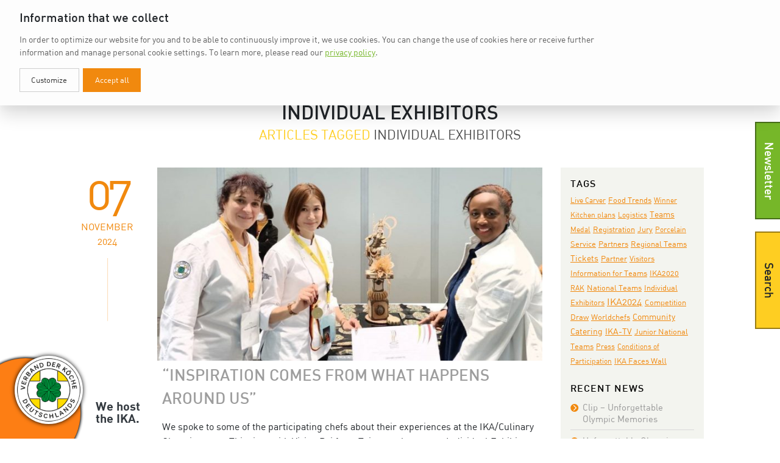

--- FILE ---
content_type: text/html; charset=UTF-8
request_url: https://www.olympiade-der-koeche.com/en/news/tag/individual-exhibitors/
body_size: 11851
content:

<!doctype html>
<html lang="en-US">
<head>
	<meta charset="UTF-8">
	<meta name="viewport" content="width=device-width, initial-scale=1">
	<link rel="profile" href="http://gmpg.org/xfn/11">

	<meta name='robots' content='index, follow, max-image-preview:large, max-snippet:-1, max-video-preview:-1' />

	<!-- This site is optimized with the Yoast SEO plugin v17.3 - https://yoast.com/wordpress/plugins/seo/ -->
	<title>Individual Exhibitors Archive - IKA - Culinary Olympics</title>
	<link rel="canonical" href="https://www.olympiade-der-koeche.com/en/news/tag/individual-exhibitors/" />
	<meta property="og:locale" content="en_US" />
	<meta property="og:type" content="article" />
	<meta property="og:title" content="Individual Exhibitors Archive - IKA - Culinary Olympics" />
	<meta property="og:url" content="https://www.olympiade-der-koeche.com/en/news/tag/individual-exhibitors/" />
	<meta property="og:site_name" content="IKA - Culinary Olympics" />
	<meta name="twitter:card" content="summary_large_image" />
	<script type="application/ld+json" class="yoast-schema-graph">{"@context":"https://schema.org","@graph":[{"@type":"WebSite","@id":"https://www.olympiade-der-koeche.com/en/#website","url":"https://www.olympiade-der-koeche.com/en/","name":"IKA - Culinary Olympics","description":"Eine weitere WordPress-Website","potentialAction":[{"@type":"SearchAction","target":{"@type":"EntryPoint","urlTemplate":"https://www.olympiade-der-koeche.com/en/?s={search_term_string}"},"query-input":"required name=search_term_string"}],"inLanguage":"en-US"},{"@type":"CollectionPage","@id":"https://www.olympiade-der-koeche.com/en/news/tag/individual-exhibitors/#webpage","url":"https://www.olympiade-der-koeche.com/en/news/tag/individual-exhibitors/","name":"Individual Exhibitors Archive - IKA - Culinary Olympics","isPartOf":{"@id":"https://www.olympiade-der-koeche.com/en/#website"},"breadcrumb":{"@id":"https://www.olympiade-der-koeche.com/en/news/tag/individual-exhibitors/#breadcrumb"},"inLanguage":"en-US","potentialAction":[{"@type":"ReadAction","target":["https://www.olympiade-der-koeche.com/en/news/tag/individual-exhibitors/"]}]},{"@type":"BreadcrumbList","@id":"https://www.olympiade-der-koeche.com/en/news/tag/individual-exhibitors/#breadcrumb","itemListElement":[{"@type":"ListItem","position":1,"name":"Startseite","item":"https://www.olympiade-der-koeche.com/en/"},{"@type":"ListItem","position":2,"name":"Individual Exhibitors"}]}]}</script>
	<!-- / Yoast SEO plugin. -->


<link rel='dns-prefetch' href='//s.w.org' />
<link rel="alternate" type="application/rss+xml" title="IKA - Culinary Olympics &raquo; Feed" href="https://www.olympiade-der-koeche.com/en/feed/" />
<link rel="alternate" type="application/rss+xml" title="IKA - Culinary Olympics &raquo; Comments Feed" href="https://www.olympiade-der-koeche.com/en/comments/feed/" />
<link rel="alternate" type="application/rss+xml" title="IKA - Culinary Olympics &raquo; Individual Exhibitors Tag Feed" href="https://www.olympiade-der-koeche.com/en/news/tag/individual-exhibitors/feed/" />
<link rel='stylesheet' id='wp-block-library-css'  href='https://www.olympiade-der-koeche.com/en/wp-includes/css/dist/block-library/style.min.css' type='text/css' media='all' />
<link rel='stylesheet' id='contact-form-7-css'  href='https://www.olympiade-der-koeche.com/en/wp-content/plugins/contact-form-7/includes/css/styles.css' type='text/css' media='all' />
<link rel='stylesheet' id='vkdgal-styles-css'  href='https://www.olympiade-der-koeche.com/en/wp-content/plugins/vkd_gallery/assets/css/style.css' type='text/css' media='all' />
<link rel='stylesheet' id='stylesheet-css'  href='https://www.olympiade-der-koeche.com/en/wp-content/themes/vkd/style.css' type='text/css' media='all' />
<link rel='stylesheet' id='main-stylesheet-css'  href='https://www.olympiade-der-koeche.com/en/wp-content/themes/vkd/assets/css/dist/main.css' type='text/css' media='all' />
<script type='text/javascript' src='https://www.olympiade-der-koeche.com/en/wp-includes/js/jquery/jquery.min.js' id='jquery-core-js'></script>
<script type='text/javascript' src='https://www.olympiade-der-koeche.com/en/wp-includes/js/jquery/jquery-migrate.min.js' id='jquery-migrate-js'></script>
<link rel="https://api.w.org/" href="https://www.olympiade-der-koeche.com/en/wp-json/" /><link rel="alternate" type="application/json" href="https://www.olympiade-der-koeche.com/en/wp-json/wp/v2/tags/34" /><link rel="EditURI" type="application/rsd+xml" title="RSD" href="https://www.olympiade-der-koeche.com/en/xmlrpc.php?rsd" />
<link rel="wlwmanifest" type="application/wlwmanifest+xml" href="https://www.olympiade-der-koeche.com/en/wp-includes/wlwmanifest.xml" /> 
<link rel="icon" href="https://www.olympiade-der-koeche.com/en/wp-content/uploads/sites/2/2019/02/cropped-IKA2020_Logo_E_RGB-32x32.jpg" sizes="32x32" />
<link rel="icon" href="https://www.olympiade-der-koeche.com/en/wp-content/uploads/sites/2/2019/02/cropped-IKA2020_Logo_E_RGB-192x192.jpg" sizes="192x192" />
<link rel="apple-touch-icon" href="https://www.olympiade-der-koeche.com/en/wp-content/uploads/sites/2/2019/02/cropped-IKA2020_Logo_E_RGB-180x180.jpg" />
<meta name="msapplication-TileImage" content="https://www.olympiade-der-koeche.com/en/wp-content/uploads/sites/2/2019/02/cropped-IKA2020_Logo_E_RGB-270x270.jpg" />
		<style type="text/css" id="wp-custom-css">
			.btn.btn-blue {
    background-color: #0066ff;
    color: #fff;
}

.btn.btn-blue:hover {
    background-color: #0047b3;
}

.btn.btn-red {
	background-color:#cd1620;
	color:#fff;
}

.btn.btn-red:hover {
	background-color: #ab1119;
}

.ika-logo-footer {
    position: fixed;
    bottom: 1.5rem;
    left: 1.5rem;
    z-index: 2;
    color: #fff;
    font-weight: 700;
    font-size: 1.25rem;
}

.ika-logo-footer :before {
    content: "";
    display: block;
    height: 180px;
    width: 180px;
    background: #fd7e14;
    border-radius: 90px;
    position: fixed;
    left: -3rem;
    bottom: -3rem;
    z-index: -1;
    -webkit-box-shadow: 0 0 5px #000;
    box-shadow: 0 0 5px #000;
}

.ika-logo-footer a {
    display: inline-block;
    line-height: 100%;
}

.ika-logo-footer p {
    display: inline-block;
    padding-left: 1rem;
    line-height: 100%;
    vertical-align: bottom;
}
.ika-logo-footer img {
	background:white;
    width: 112px;
		border-radius:50%;
		padding:0.25rem;
    height: auto;
    -webkit-box-shadow: 0 0 7px #000;
    box-shadow: 0 0 7px #000;
}

@media screen and (max-width:1092px){
	.ika-logo-footer {
    bottom: 1rem;
    left: 1rem;
	}
	.ika-logo-footer :before {
    height: 140px;
    width: 140px;
    border-radius: 70px;
}
	.ika-logo-footer img {
    width: 70px;
		padding:0.15rem;
}
	.ika-logo-footer p {
    display: none;
}
}
		</style>
		
</head>
<body class="archive tag tag-individual-exhibitors tag-34 hfeed body-style-orange body-style-orange-force">
<!--[if lte IE 9]>
<p class="info-dialog">
    Sie benutzen einen veralteten Web-Browser. Ihr aktueller Browser kann die Seite nicht optimal anzeigen. Bitte <a href="https://browsehappy.com/">aktualisieren Sie Ihren Browser</a> um sicher und modern zu surfen.</p>
<![endif]-->
<div id="loading-splash">
    <div class="loader"></div>
</div>
<div id="page" class="site fs">
	<header id="main-header" class="site-header">
        <nav id="secondary-nav" class="navbar navbar-expand-md navbar-dark">
	        <div class="container relative">
                <div id="secondary-menu" class="nav-scroller">
                    <ul id="menu-topmenue" class="nav nav-underline ml-auto">
	                    <li itemscope="itemscope" itemtype="https://www.schema.org/SiteNavigationElement" id="menu-item-232" class="menu-item menu-item-type-post_type menu-item-object-page menu-item-home menu-item-232 nav-item"><a title="Home" href="https://www.olympiade-der-koeche.com/en/" class="nav-link">Home</a></li>
<li itemscope="itemscope" itemtype="https://www.schema.org/SiteNavigationElement" id="menu-item-233" class="menu-item menu-item-type-custom menu-item-object-custom menu-item-233 nav-item"><a title="vkd.com" href="https://www.vkd.com" class="nav-link">vkd.com</a></li>
<li itemscope="itemscope" itemtype="https://www.schema.org/SiteNavigationElement" id="menu-item-234" class="menu-item menu-item-type-custom menu-item-object-custom menu-item-234 nav-item"><a title="WACS" href="https://www.worldchefs.org/" class="nav-link">WACS</a></li>
<li itemscope="itemscope" itemtype="https://www.schema.org/SiteNavigationElement" id="menu-item-291" class="blog-id-1 mlp-language-nav-item btn-login menu-item menu-item-type-language menu-item-object-mlp_language menu-item-291 nav-item"><a title="Deutsch" rel="alternate" href="https://www.olympiade-der-koeche.com/?noredirect=de_DE" class="nav-link">Deutsch</a></li>


                                                                    </ul>
                </div>
            </div>
        </nav>
        <nav id="main-nav" class="navbar navbar-expand-lg navbar-dark" role="navigation">
            <div class="container relative">
                <a class="navbar-brand" href="https://www.olympiade-der-koeche.com/en"><img id="main-logo" src="https://www.olympiade-der-koeche.com/en/wp-content/themes/vkd/assets/theme/home-header-logo-en.jpg" alt="Eine weitere WordPress-Website"></a>
                <button class="navbar-toggler collapsed" type="button" data-toggle="offcanvas" data-target="#main-menu" aria-controls="bs-example-navbar-collapse-1" aria-expanded="false" aria-label="Toggle navigation">
                    <span class="icon-bar top-bar"></span>
                    <span class="icon-bar middle-bar"></span>
                    <span class="icon-bar bottom-bar"></span>
                </button>
				<div id="main-menu" class="navbar-collapse offcanvas-collapse"><ul id="menu-hauptmenu" class="nav navbar-nav ml-auto"><li itemscope="itemscope" itemtype="https://www.schema.org/SiteNavigationElement" id="menu-item-657" class="menu-item menu-item-type-post_type menu-item-object-page menu-item-has-children dropdown menu-item-657 nav-item"><a title="At a Glance" href="#" data-toggle="dropdown" aria-haspopup="true" aria-expanded="false" class="dropdown-toggle nav-link" id="menu-item-dropdown-657">At a Glance</a>
<ul class="dropdown-menu" aria-labelledby="menu-item-dropdown-657" role="menu">
	<li itemscope="itemscope" itemtype="https://www.schema.org/SiteNavigationElement" id="menu-item-2801" class="menu-item menu-item-type-post_type menu-item-object-page menu-item-2801 nav-item"><a title="About IKA" href="https://www.olympiade-der-koeche.com/en/about-us/" class="dropdown-item">About IKA</a></li>
	<li itemscope="itemscope" itemtype="https://www.schema.org/SiteNavigationElement" id="menu-item-658" class="menu-item menu-item-type-post_type menu-item-object-page menu-item-658 nav-item"><a title="Competitions" href="https://www.olympiade-der-koeche.com/en/about-us/competitions/" class="dropdown-item">Competitions</a></li>
	<li itemscope="itemscope" itemtype="https://www.schema.org/SiteNavigationElement" id="menu-item-659" class="menu-item menu-item-type-post_type menu-item-object-page menu-item-659 nav-item"><a title="The Path to Olympic Glory" href="https://www.olympiade-der-koeche.com/en/about-us/the-path-to-olympic-glory/" class="dropdown-item">The Path to Olympic Glory</a></li>
	<li itemscope="itemscope" itemtype="https://www.schema.org/SiteNavigationElement" id="menu-item-660" class="menu-item menu-item-type-post_type menu-item-object-page menu-item-660 nav-item"><a title="The Jury" href="https://www.olympiade-der-koeche.com/en/about-us/the-jury/" class="dropdown-item">The Jury</a></li>
	<li itemscope="itemscope" itemtype="https://www.schema.org/SiteNavigationElement" id="menu-item-661" class="menu-item menu-item-type-post_type menu-item-object-page menu-item-661 nav-item"><a title="History" href="https://www.olympiade-der-koeche.com/en/about-us/history/" class="dropdown-item">History</a></li>
	<li itemscope="itemscope" itemtype="https://www.schema.org/SiteNavigationElement" id="menu-item-662" class="menu-item menu-item-type-post_type menu-item-object-page menu-item-662 nav-item"><a title="Partners and Organizers" href="https://www.olympiade-der-koeche.com/en/partners/" class="dropdown-item">Partners and Organizers</a></li>
</ul>
</li>
<li itemscope="itemscope" itemtype="https://www.schema.org/SiteNavigationElement" id="menu-item-4310" class="menu-item menu-item-type-post_type menu-item-object-page menu-item-has-children dropdown menu-item-4310 nav-item"><a title="IKA 2024" href="#" data-toggle="dropdown" aria-haspopup="true" aria-expanded="false" class="dropdown-toggle nav-link" id="menu-item-dropdown-4310">IKA 2024</a>
<ul class="dropdown-menu" aria-labelledby="menu-item-dropdown-4310" role="menu">
	<li itemscope="itemscope" itemtype="https://www.schema.org/SiteNavigationElement" id="menu-item-2797" class="menu-item menu-item-type-post_type menu-item-object-page menu-item-2797 nav-item"><a title="Impressions IKA 2024" href="https://www.olympiade-der-koeche.com/en/impressions/" class="dropdown-item">Impressions IKA 2024</a></li>
	<li itemscope="itemscope" itemtype="https://www.schema.org/SiteNavigationElement" id="menu-item-3910" class="menu-item menu-item-type-post_type menu-item-object-page menu-item-3910 nav-item"><a title="Info for Visitors" href="https://www.olympiade-der-koeche.com/en/visitors/" class="dropdown-item">Info for Visitors</a></li>
	<li itemscope="itemscope" itemtype="https://www.schema.org/SiteNavigationElement" id="menu-item-3131" class="menu-item menu-item-type-post_type menu-item-object-page menu-item-3131 nav-item"><a title="IKA Faces Wall" href="https://www.olympiade-der-koeche.com/en/faces/" class="dropdown-item">IKA Faces Wall</a></li>
	<li itemscope="itemscope" itemtype="https://www.schema.org/SiteNavigationElement" id="menu-item-4311" class="menu-item menu-item-type-post_type menu-item-object-page menu-item-4311 nav-item"><a title="These are the Teams" href="https://www.olympiade-der-koeche.com/en/ika-2024/these-are-the-teams/" class="dropdown-item">These are the Teams</a></li>
	<li itemscope="itemscope" itemtype="https://www.schema.org/SiteNavigationElement" id="menu-item-4892" class="menu-item menu-item-type-post_type menu-item-object-page menu-item-4892 nav-item"><a title="Medal Table 2024" href="https://www.olympiade-der-koeche.com/en/ika-2024/medal-table/" class="dropdown-item">Medal Table 2024</a></li>
	<li itemscope="itemscope" itemtype="https://www.schema.org/SiteNavigationElement" id="menu-item-3197" class="menu-item menu-item-type-post_type menu-item-object-page menu-item-3197 nav-item"><a title="Info for Teams" href="https://www.olympiade-der-koeche.com/en/information-for-teams/" class="dropdown-item">Info for Teams</a></li>
</ul>
</li>
<li itemscope="itemscope" itemtype="https://www.schema.org/SiteNavigationElement" id="menu-item-779" class="menu-item menu-item-type-taxonomy menu-item-object-category menu-item-779 nav-item"><a title="News" href="https://www.olympiade-der-koeche.com/en/news/category/news/" class="nav-link">News</a></li>
<li itemscope="itemscope" itemtype="https://www.schema.org/SiteNavigationElement" id="menu-item-2350" class="menu-item menu-item-type-post_type menu-item-object-page menu-item-2350 nav-item"><a title="IKA TV" href="https://www.olympiade-der-koeche.com/en/ika-tv/" class="nav-link">IKA TV</a></li>
<li itemscope="itemscope" itemtype="https://www.schema.org/SiteNavigationElement" id="menu-item-545" class="menu-item menu-item-type-post_type menu-item-object-page menu-item-has-children dropdown menu-item-545 nav-item"><a title="Press" href="#" data-toggle="dropdown" aria-haspopup="true" aria-expanded="false" class="dropdown-toggle nav-link" id="menu-item-dropdown-545">Press</a>
<ul class="dropdown-menu" aria-labelledby="menu-item-dropdown-545" role="menu">
	<li itemscope="itemscope" itemtype="https://www.schema.org/SiteNavigationElement" id="menu-item-668" class="menu-item menu-item-type-custom menu-item-object-custom menu-item-668 nav-item"><a title="Press releases" href="https://www.olympiade-der-koeche.com/en/presse/" class="dropdown-item">Press releases</a></li>
	<li itemscope="itemscope" itemtype="https://www.schema.org/SiteNavigationElement" id="menu-item-664" class="menu-item menu-item-type-post_type menu-item-object-page menu-item-664 nav-item"><a title="Media and Downloads" href="https://www.olympiade-der-koeche.com/en/press-media/" class="dropdown-item">Media and Downloads</a></li>
	<li itemscope="itemscope" itemtype="https://www.schema.org/SiteNavigationElement" id="menu-item-4027" class="menu-item menu-item-type-post_type menu-item-object-page menu-item-4027 nav-item"><a title="Accreditation and Information" href="https://www.olympiade-der-koeche.com/en/press/accreditation/" class="dropdown-item">Accreditation and Information</a></li>
	<li itemscope="itemscope" itemtype="https://www.schema.org/SiteNavigationElement" id="menu-item-2913" class="menu-item menu-item-type-post_type_archive menu-item-object-pressespiegel menu-item-2913 nav-item"><a title="Press Reviews" href="https://www.olympiade-der-koeche.com/en/pressespiegel/" class="dropdown-item">Press Reviews</a></li>
</ul>
</li>
<li itemscope="itemscope" itemtype="https://www.schema.org/SiteNavigationElement" id="menu-item-3834" class="menu-item menu-item-type-post_type menu-item-object-page menu-item-3834 nav-item"><a title="Shop" href="https://www.olympiade-der-koeche.com/en/shop/" class="nav-link">Shop</a></li>
<li itemscope="itemscope" itemtype="https://www.schema.org/SiteNavigationElement" id="menu-item-2798" class="menu-item menu-item-type-post_type menu-item-object-page menu-item-has-children dropdown menu-item-2798 nav-item"><a title="Contact" href="#" data-toggle="dropdown" aria-haspopup="true" aria-expanded="false" class="dropdown-toggle nav-link" id="menu-item-dropdown-2798">Contact</a>
<ul class="dropdown-menu" aria-labelledby="menu-item-dropdown-2798" role="menu">
	<li itemscope="itemscope" itemtype="https://www.schema.org/SiteNavigationElement" id="menu-item-3833" class="menu-item menu-item-type-post_type menu-item-object-page menu-item-3833 nav-item"><a title="Contact" href="https://www.olympiade-der-koeche.com/en/contact/" class="dropdown-item">Contact</a></li>
	<li itemscope="itemscope" itemtype="https://www.schema.org/SiteNavigationElement" id="menu-item-2847" class="menu-item menu-item-type-post_type menu-item-object-page menu-item-2847 nav-item"><a title="Link Tree" href="https://www.olympiade-der-koeche.com/en/link-tree/" class="dropdown-item">Link Tree</a></li>
</ul>
</li>
</ul></div>            </div>
        </nav>
	</header>
	<div id="content" class="site-content">
	<main id="main" class="blog-template site-blog my-5 blog-orange">
		<section class="page-header">
			<div class="container">
				<div class="row">
					<div class="col">
						<header class="text-center">
							<h1 class="page-title upcse bigger">Individual Exhibitors</h1>
							<h3 class="page-subtitle subline tc-yellow upcse light">Articles tagged&nbsp;<span class="tc-grey">Individual Exhibitors</span></h3>
						</header>
					</div>
				</div>
			</div>
		</section>
		
		<section class="page-content">
			<div class="container mt-3">
				<div class="row">
					<div class="col-md-9">
						<div class="posts">
							            
               
			<article id="news-5254" class="news-item" style="margin-bottom: 1.5rem">
				<div class="post">
                    <div class="row">
                        <div class="col-sm-12 col-md-12 col-lg-2">
                                                                    <div class="timendate relative">
                                        <time class="article-date" pubdate datetime="07.Nov.2024, 10:37">
                                            <span class="day">07</span>
                                            <span class="month">November 2024</span>
                                        </time>
                                        <div class="vertical-sep"></div>
                                                                            </div>
                                	                            	                            	                                                        </div>
                        <div class="col-sm-12 col-md-12 col-lg-10">
							                                <a class="article-inner" href="https://www.olympiade-der-koeche.com/en/news/inspiration-comes-from-what-happens-around-us/" target="">
                                    <div class="article-header relative">
	                                                                            <img class="img-fluid the-thumbnail" src="https://www.olympiade-der-koeche.com/en/wp-content/uploads/sites/2/2024/11/Vivian-Pei-1-700x350.jpg" alt="“Inspiration Comes from What Happens Around Us”">                                        <h2 class="upcse">“Inspiration Comes from What Happens Around Us”</h2>
                                    </div>
                                    <div class="article-body">
                                        <p>
                                        We spoke to some of the participating chefs about their experiences at the IKA/Culinary Olympics 2024. This time with Vivian Pei from Taiwan, who was an Individual Exhibitor for Culinary Artistic in Stuttgart.                                         </p>

                                        <span class="read-more orange">read more</span>
                                    </div>
                                </a>
							                        </div>
                    </div>
                </div>
			</article>
			
		            
               
			<article id="news-5238" class="news-item" style="margin-bottom: 1.5rem">
				<div class="post">
                    <div class="row">
                        <div class="col-sm-12 col-md-12 col-lg-2">
                                                                    <div class="timendate relative">
                                        <time class="article-date" pubdate datetime="25.Oct.2024, 10:45">
                                            <span class="day">25</span>
                                            <span class="month">October 2024</span>
                                        </time>
                                        <div class="vertical-sep"></div>
                                                                            </div>
                                	                            	                            	                                                        </div>
                        <div class="col-sm-12 col-md-12 col-lg-10">
							                                <a class="article-inner" href="https://www.olympiade-der-koeche.com/en/news/highlight-for-anyone-who-loves-and-lives-culinary-art/" target="">
                                    <div class="article-header relative">
	                                                                            <img class="img-fluid the-thumbnail" src="https://www.olympiade-der-koeche.com/en/wp-content/uploads/sites/2/2024/10/02_Kam1_20240206-324-Sellemond-700x350.jpg" alt="“Highlight for Anyone who Loves and Lives Culinary Art”">                                        <h2 class="upcse">“Highlight for Anyone who Loves and Lives Culinary Art”</h2>
                                    </div>
                                    <div class="article-body">
                                        <p>
                                        We spoke to some of the participating chefs about their experiences at the IKA/Culinary Olympics 2024. This time with Pastry Chef Benjamin Sellemond from South Tyrol, who was an Individual Exhibitor for Culinary Art and Pastry Artistry in Stuttgart.                                        </p>

                                        <span class="read-more orange">read more</span>
                                    </div>
                                </a>
							                        </div>
                    </div>
                </div>
			</article>
			
		            
               
			<article id="news-3854" class="news-item" style="margin-bottom: 1.5rem">
				<div class="post">
                    <div class="row">
                        <div class="col-sm-12 col-md-12 col-lg-2">
                                                                    <div class="timendate relative">
                                        <time class="article-date" pubdate datetime="26.Sep.2023, 12:23">
                                            <span class="day">26</span>
                                            <span class="month">September 2023</span>
                                        </time>
                                        <div class="vertical-sep"></div>
                                                                            </div>
                                	                            	                            	                                                        </div>
                        <div class="col-sm-12 col-md-12 col-lg-10">
							                                <a class="article-inner" href="https://www.olympiade-der-koeche.com/en/news/individual-exhibitors-register-now-for-the-ika-2024/" target="">
                                    <div class="article-header relative">
	                                                                            <img class="img-fluid the-thumbnail" src="https://www.olympiade-der-koeche.com/en/wp-content/uploads/sites/2/2022/02/01_Einzelaussteller-Culinary-mit-Besucher_©IKA-Culinary-Olympics-700x350.jpeg" alt="Individual Exhibitors: Register now for the IKA 2024">                                        <h2 class="upcse">Individual Exhibitors: Register now for the IKA 2024</h2>
                                    </div>
                                    <div class="article-body">
                                        <p>
                                        Individual Exhibitors can still register to participate at the IKA/Culinary Olympics 2024. If there are still places available after this date, they will be allocated even after the deadline.                                        </p>

                                        <span class="read-more orange">read more</span>
                                    </div>
                                </a>
							                        </div>
                    </div>
                </div>
			</article>
			
		            
               
			<article id="news-1761" class="news-item" style="margin-bottom: 1.5rem">
				<div class="post">
                    <div class="row">
                        <div class="col-sm-12 col-md-12 col-lg-2">
                                                                    <div class="timendate relative">
                                        <time class="article-date" pubdate datetime="13.Nov.2019, 11:19">
                                            <span class="day">13</span>
                                            <span class="month">November 2019</span>
                                        </time>
                                        <div class="vertical-sep"></div>
                                                                            </div>
                                	                            	                            	                                                        </div>
                        <div class="col-sm-12 col-md-12 col-lg-10">
							                                <a class="article-inner" href="https://www.olympiade-der-koeche.com/en/news/when-cuisine-meets-art/" target="">
                                    <div class="article-header relative">
	                                                                            <img class="img-fluid the-thumbnail" src="https://www.olympiade-der-koeche.com/en/wp-content/uploads/sites/2/2019/11/1X2_6648.jpg_heller-700x350.jpg" alt="When Cuisine meets Art">                                        <h2 class="upcse">When Cuisine meets Art</h2>
                                    </div>
                                    <div class="article-body">
                                        <p>
                                        Precision and creativity are required here: We introduce the different categories and competitions of the IKA/Culinary Olympics 2020. This time: Individual Exhibitors and Live Carvers.                                        </p>

                                        <span class="read-more orange">read more</span>
                                    </div>
                                </a>
							                        </div>
                    </div>
                </div>
			</article>
			
								</div>
					</div>
					<div class="col-md-3">
						<div class="blog-sidebar">
							
<aside class="sidebar">
        <div class="sidebar-item">
        <h5 class="sidebar-heading upcse">Tags</h5>
        <div class="tag-cloud">
	        <a href="https://www.olympiade-der-koeche.com/en/news/tag/live-carver/" class="tag-cloud-link tag-link-35 tag-link-position-1" style="font-size: 12px;" aria-label="Live Carver (1 item)">Live Carver</a>
<a href="https://www.olympiade-der-koeche.com/en/news/tag/food-trends/" class="tag-cloud-link tag-link-22 tag-link-position-2" style="font-size: 12.549618320611px;" aria-label="Food Trends (2 items)">Food Trends</a>
<a href="https://www.olympiade-der-koeche.com/en/news/tag/winner/" class="tag-cloud-link tag-link-27 tag-link-position-3" style="font-size: 12px;" aria-label="Winner (1 item)">Winner</a>
<a href="https://www.olympiade-der-koeche.com/en/news/tag/kitchen-plans/" class="tag-cloud-link tag-link-31 tag-link-position-4" style="font-size: 12px;" aria-label="Kitchen plans (1 item)">Kitchen plans</a>
<a href="https://www.olympiade-der-koeche.com/en/news/tag/logistics/" class="tag-cloud-link tag-link-33 tag-link-position-5" style="font-size: 12px;" aria-label="Logistics (1 item)">Logistics</a>
<a href="https://www.olympiade-der-koeche.com/en/news/tag/teams/" class="tag-cloud-link tag-link-12 tag-link-position-6" style="font-size: 14.137404580153px;" aria-label="Teams (9 items)">Teams</a>
<a href="https://www.olympiade-der-koeche.com/en/news/tag/medal/" class="tag-cloud-link tag-link-26 tag-link-position-7" style="font-size: 12px;" aria-label="Medal (1 item)">Medal</a>
<a href="https://www.olympiade-der-koeche.com/en/news/tag/registration/" class="tag-cloud-link tag-link-14 tag-link-position-8" style="font-size: 12.549618320611px;" aria-label="Registration (2 items)">Registration</a>
<a href="https://www.olympiade-der-koeche.com/en/news/tag/jury/" class="tag-cloud-link tag-link-42 tag-link-position-9" style="font-size: 12.916030534351px;" aria-label="Jury (3 items)">Jury</a>
<a href="https://www.olympiade-der-koeche.com/en/news/tag/porcelain/" class="tag-cloud-link tag-link-29 tag-link-position-10" style="font-size: 12px;" aria-label="Porcelain (1 item)">Porcelain</a>
<a href="https://www.olympiade-der-koeche.com/en/news/tag/service/" class="tag-cloud-link tag-link-38 tag-link-position-11" style="font-size: 12.549618320611px;" aria-label="Service (2 items)">Service</a>
<a href="https://www.olympiade-der-koeche.com/en/news/tag/partners/" class="tag-cloud-link tag-link-25 tag-link-position-12" style="font-size: 13.221374045802px;" aria-label="Partners (4 items)">Partners</a>
<a href="https://www.olympiade-der-koeche.com/en/news/tag/regional-teams/" class="tag-cloud-link tag-link-32 tag-link-position-13" style="font-size: 12.549618320611px;" aria-label="Regional Teams (2 items)">Regional Teams</a>
<a href="https://www.olympiade-der-koeche.com/en/news/tag/tickets/" class="tag-cloud-link tag-link-28 tag-link-position-14" style="font-size: 13.679389312977px;" aria-label="Tickets (6 items)">Tickets</a>
<a href="https://www.olympiade-der-koeche.com/en/news/tag/partner/" class="tag-cloud-link tag-link-16 tag-link-position-15" style="font-size: 12.549618320611px;" aria-label="Partner (2 items)">Partner</a>
<a href="https://www.olympiade-der-koeche.com/en/news/tag/visitors/" class="tag-cloud-link tag-link-13 tag-link-position-16" style="font-size: 12.549618320611px;" aria-label="Visitors (2 items)">Visitors</a>
<a href="https://www.olympiade-der-koeche.com/en/news/tag/information-for-teams/" class="tag-cloud-link tag-link-24 tag-link-position-17" style="font-size: 12.549618320611px;" aria-label="Information for Teams (2 items)">Information for Teams</a>
<a href="https://www.olympiade-der-koeche.com/en/news/tag/ika2020/" class="tag-cloud-link tag-link-45 tag-link-position-18" style="font-size: 13.221374045802px;" aria-label="IKA2020 (4 items)">IKA2020</a>
<a href="https://www.olympiade-der-koeche.com/en/news/tag/rak/" class="tag-cloud-link tag-link-30 tag-link-position-19" style="font-size: 12px;" aria-label="RAK (1 item)">RAK</a>
<a href="https://www.olympiade-der-koeche.com/en/news/tag/national-teams/" class="tag-cloud-link tag-link-20 tag-link-position-20" style="font-size: 13.221374045802px;" aria-label="National Teams (4 items)">National Teams</a>
<a href="https://www.olympiade-der-koeche.com/en/news/tag/individual-exhibitors/" class="tag-cloud-link tag-link-34 tag-link-position-21" style="font-size: 13.221374045802px;" aria-label="Individual Exhibitors (4 items)">Individual Exhibitors</a>
<a href="https://www.olympiade-der-koeche.com/en/news/tag/ika2024/" class="tag-cloud-link tag-link-50 tag-link-position-22" style="font-size: 16px;" aria-label="IKA2024 (40 items)">IKA2024</a>
<a href="https://www.olympiade-der-koeche.com/en/news/tag/competition-draw/" class="tag-cloud-link tag-link-15 tag-link-position-23" style="font-size: 12.549618320611px;" aria-label="Competition Draw (2 items)">Competition Draw</a>
<a href="https://www.olympiade-der-koeche.com/en/news/tag/worldchefs/" class="tag-cloud-link tag-link-49 tag-link-position-24" style="font-size: 12.549618320611px;" aria-label="Worldchefs (2 items)">Worldchefs</a>
<a href="https://www.olympiade-der-koeche.com/en/news/tag/community-catering/" class="tag-cloud-link tag-link-36 tag-link-position-25" style="font-size: 13.679389312977px;" aria-label="Community Catering (6 items)">Community Catering</a>
<a href="https://www.olympiade-der-koeche.com/en/news/tag/ika-tv/" class="tag-cloud-link tag-link-40 tag-link-position-26" style="font-size: 13.832061068702px;" aria-label="IKA-TV (7 items)">IKA-TV</a>
<a href="https://www.olympiade-der-koeche.com/en/news/tag/junior-national-teams/" class="tag-cloud-link tag-link-21 tag-link-position-27" style="font-size: 13.221374045802px;" aria-label="Junior National Teams (4 items)">Junior National Teams</a>
<a href="https://www.olympiade-der-koeche.com/en/news/tag/press/" class="tag-cloud-link tag-link-23 tag-link-position-28" style="font-size: 12px;" aria-label="Press (1 item)">Press</a>
<a href="https://www.olympiade-der-koeche.com/en/news/tag/conditions-of-participation/" class="tag-cloud-link tag-link-19 tag-link-position-29" style="font-size: 12px;" aria-label="Conditions of Participation (1 item)">Conditions of Participation</a>
<a href="https://www.olympiade-der-koeche.com/en/news/tag/ika-faces-wall/" class="tag-cloud-link tag-link-53 tag-link-position-30" style="font-size: 12.916030534351px;" aria-label="IKA Faces Wall (3 items)">IKA Faces Wall</a>        </div>
    </div>
    	    	<div class="sidebar-item">
		<h5 class="sidebar-heading upcse">Recent News</h5>
		<ul class="sidebar-list">
			<li><a href="https://www.olympiade-der-koeche.com/en/news/clip-unforgettable-olympic-memories/">Clip – Unforgettable Olympic Memories</a> </li> <li><a href="https://www.olympiade-der-koeche.com/en/news/unforgettable-olympic-memories/">Unforgettable Olympic Memories</a> </li> <li><a href="https://www.olympiade-der-koeche.com/en/news/inspiration-comes-from-what-happens-around-us/">“Inspiration Comes from What Happens Around Us”</a> </li> <li><a href="https://www.olympiade-der-koeche.com/en/news/highlight-for-anyone-who-loves-and-lives-culinary-art/">“Highlight for Anyone who Loves and Lives Culinary Art”</a> </li> <li><a href="https://www.olympiade-der-koeche.com/en/news/representing-switzerland-was-the-greatest-thing/">“Representing Switzerland was the greatest Thing”</a> </li> 		</ul>
	</div>
    </aside>
						</div>
					</div>
				</div>
			</div>
		</section>
	</main><!-- #main -->


	</div><!-- #content -->

    
    <!-- Side CTA's -->
                    <div id="newsletter_cta" class="side_cta d-none d-sm-block">
            <a class="link-no-style" data-toggle="collapse" href="#side_cta_1" role="button" aria-expanded="false" aria-controls="side_cta_1">
                <h4 class="cta-header bg-vkd-green">Newsletter</h4>
            </a>
            <div class="cta-body-wrapper collapse width" id="side_cta_1">
                <div class="cta-body">
                    <p>Never miss a thing: Always get the newest information about the IKA/Culinary Olympics.</p>
                    <a href="https://www.olympiade-der-koeche.com/en/newsletter-sign-up/" class="btn btn-green">Sign-Up</a>
                </div>
            </div>
        </div>
        <section class="breaker-section breaker-search py-3 bg-vkd-grey-light d-block d-sm-none">
            <div class="container">
                <div class="row">
                    <div class="col-md-12">
                        <div class="newsletter-breaker">
                            <div class="row">
                                <div class="col-12 col-sm-6 col-md-6 col-lg-4 d-block d-sm-flex mb-4 mb-sm-0 align-items-center">
                                    <h2 class="upcse m-0 ">Newsletter</h2>
                                </div>
                                <div class="col-12 col-sm-6 offset-lg-2">
                                    <p>Never miss a thing: Always get the newest information about the IKA/Culinary Olympics.</p>
                                    <a href="https://www.olympiade-der-koeche.com/en/newsletter-sign-up/" class="btn btn-green">Sign-Up</a>
                                </div>
                            </div>
                        </div>
                    </div>
                </div>
            </div>
        </section>
                <div id="search_cta" class="side_cta d-none d-sm-block">
            <a class="link-no-style" data-toggle="collapse" href="#side_cta_2" role="button" aria-expanded="false" aria-controls="side_cta_2">
                <h4 class="cta-header bg-vkd-yellow">Search</h4>
            </a>
            <div class="cta-body-wrapper collapse width" id="side_cta_2">
                <div class="cta-body">
                    <p>What are you searching for?</p>
                    <form class="form-inline" action="/" method="get">
	<div class="input-group input-group search-field">
		<div class="input-group-prepend">
			<span class="input-group-text" id="basic-addon1"><span class="oi oi-magnifying-glass"></span></span>
		</div>
		<input type="text" name="s" id="search_small" class="form-control effect-yellow" placeholder="What are you searching for?" value="" aria-label="Username" aria-describedby="basic-addon1">
	</div>
</form>                </div>
            </div>
        </div>
        <!-- Side CTA's  end -->

	<footer id="colophon" class="site-footer">
		<div class="footer-inner">
                        <div class="sponsors">
                <div class="container mt-3 mb-5">
                    <div class="row">
                        <div class="col-12">
                            <div class="footer-column foocol">
                                <h3 class="foocol-heading">Sponsoren</h3>
                                <div class="foocol-body">
	                                                                        <div class="footer-slider">
			                                                                                <div class="item">
                                                    <img class="logo-img img-fluid" src="https://www.olympiade-der-koeche.com/en/wp-content/uploads/sites/2/2023/02/Grose-Karte_VKD.png" alt="Große Karte Vkd">
                                                </div>
                                                                                            <div class="item">
                                                    <img class="logo-img img-fluid" src="https://www.olympiade-der-koeche.com/en/wp-content/uploads/sites/2/2023/02/Grose-Karte_Intergastra.png" alt="Große Karte Intergastra">
                                                </div>
                                                                                            <div class="item">
                                                    <img class="logo-img img-fluid" src="https://www.olympiade-der-koeche.com/en/wp-content/uploads/sites/2/2023/02/Grose-Karte_Messe-Stuttgart.png" alt="Große Karte Messe Stuttgart">
                                                </div>
                                                                                            <div class="item">
                                                    <img class="logo-img img-fluid" src="https://www.olympiade-der-koeche.com/en/wp-content/uploads/sites/2/2023/02/Grose-Karte_Dehoga-BW.png" alt="Große Karte Dehoga Bw">
                                                </div>
                                                                                            <div class="item">
                                                    <img class="logo-img img-fluid" src="https://www.olympiade-der-koeche.com/en/wp-content/uploads/sites/2/2023/05/Worldchefs-Karte.png" alt="Worldchefs Karte">
                                                </div>
                                                                                            <div class="item">
                                                    <img class="logo-img img-fluid" src="https://www.olympiade-der-koeche.com/en/wp-content/uploads/sites/2/2023/11/Karte-RAK.png" alt="Karte Rak">
                                                </div>
                                                                                            <div class="item">
                                                    <img class="logo-img img-fluid" src="https://www.olympiade-der-koeche.com/en/wp-content/uploads/sites/2/2019/10/Karte_Metro.jpg" alt="Karte Metro">
                                                </div>
                                                                                            <div class="item">
                                                    <img class="logo-img img-fluid" src="https://www.olympiade-der-koeche.com/en/wp-content/uploads/sites/2/2019/03/Design-ohne-Titel-9.jpg" alt="MKN Logo Karte">
                                                </div>
                                                                                            <div class="item">
                                                    <img class="logo-img img-fluid" src="https://www.olympiade-der-koeche.com/en/wp-content/uploads/sites/2/2023/12/Karte-Afinox.png" alt="Karte Afinox">
                                                </div>
                                                                                            <div class="item">
                                                    <img class="logo-img img-fluid" src="https://www.olympiade-der-koeche.com/en/wp-content/uploads/sites/2/2019/11/AMT-Logo-große-Karte.jpg" alt="Amt Logo Große Karte">
                                                </div>
                                                                                            <div class="item">
                                                    <img class="logo-img img-fluid" src="https://www.olympiade-der-koeche.com/en/wp-content/uploads/sites/2/2019/12/Aramark-große-Karte.jpg" alt="Aramark Große Karte">
                                                </div>
                                                                                            <div class="item">
                                                    <img class="logo-img img-fluid" src="https://www.olympiade-der-koeche.com/en/wp-content/uploads/sites/2/2019/12/Bohner-große-Karte.jpg" alt="Bohner Große Karte">
                                                </div>
                                                                                            <div class="item">
                                                    <img class="logo-img img-fluid" src="https://www.olympiade-der-koeche.com/en/wp-content/uploads/sites/2/2019/08/Cool-Compact-große-Karte.jpg" alt="Cool Compact Große Karte">
                                                </div>
                                                                                            <div class="item">
                                                    <img class="logo-img img-fluid" src="https://www.olympiade-der-koeche.com/en/wp-content/uploads/sites/2/2023/06/Karte-Ecolab.png" alt="Karte Ecolab">
                                                </div>
                                                                                            <div class="item">
                                                    <img class="logo-img img-fluid" src="https://www.olympiade-der-koeche.com/en/wp-content/uploads/sites/2/2019/07/Edgar-Fuchs-Karte-Web.jpg" alt="Edgar Fuchs Karte Web">
                                                </div>
                                                                                            <div class="item">
                                                    <img class="logo-img img-fluid" src="https://www.olympiade-der-koeche.com/en/wp-content/uploads/sites/2/2023/09/Friedr.-Dick.png" alt="Friedr. Dick">
                                                </div>
                                                                                            <div class="item">
                                                    <img class="logo-img img-fluid" src="https://www.olympiade-der-koeche.com/en/wp-content/uploads/sites/2/2023/07/Karte-ggm-Gastro.png" alt="Karte Ggm Gastro">
                                                </div>
                                                                                            <div class="item">
                                                    <img class="logo-img img-fluid" src="https://www.olympiade-der-koeche.com/en/wp-content/uploads/sites/2/2023/09/Kentaur.png" alt="Kentaur">
                                                </div>
                                                                                            <div class="item">
                                                    <img class="logo-img img-fluid" src="https://www.olympiade-der-koeche.com/en/wp-content/uploads/sites/2/2023/04/Grose-Karte_Sponsoren-Scanbox.png" alt="Große Karte Sponsoren Scanbox">
                                                </div>
                                                                                            <div class="item">
                                                    <img class="logo-img img-fluid" src="https://www.olympiade-der-koeche.com/en/wp-content/uploads/sites/2/2023/11/Karte-Scholl.png" alt="Karte Scholl">
                                                </div>
                                                                                            <div class="item">
                                                    <img class="logo-img img-fluid" src="https://www.olympiade-der-koeche.com/en/wp-content/uploads/sites/2/2023/11/Karte-Stuttgarter-Hofbrau-2.png" alt="Karte Stuttgarter Hofbräu (2)">
                                                </div>
                                                                                            <div class="item">
                                                    <img class="logo-img img-fluid" src="https://www.olympiade-der-koeche.com/en/wp-content/uploads/sites/2/2023/11/Karte-Teinacher.png" alt="Karte Teinacher">
                                                </div>
                                                                                            <div class="item">
                                                    <img class="logo-img img-fluid" src="https://www.olympiade-der-koeche.com/en/wp-content/uploads/sites/2/2024/01/Karte-Aryzta.png" alt="Karte Aryzta">
                                                </div>
                                                                                            <div class="item">
                                                    <img class="logo-img img-fluid" src="https://www.olympiade-der-koeche.com/en/wp-content/uploads/sites/2/2020/02/Duni-Große-Karte.png" alt="Duni Große Karte">
                                                </div>
                                                                                            <div class="item">
                                                    <img class="logo-img img-fluid" src="https://www.olympiade-der-koeche.com/en/wp-content/uploads/sites/2/2023/12/Karte-Frischli.png" alt="Karte Frischli">
                                                </div>
                                                                                            <div class="item">
                                                    <img class="logo-img img-fluid" src="https://www.olympiade-der-koeche.com/en/wp-content/uploads/sites/2/2023/02/Grose-Karte_Sponsoren-Hobart.png" alt="Große Karte Sponsoren Hobart">
                                                </div>
                                                                                            <div class="item">
                                                    <img class="logo-img img-fluid" src="https://www.olympiade-der-koeche.com/en/wp-content/uploads/sites/2/2024/01/Karte-Hochland-Kaffee.png" alt="Karte Hochland Kaffee">
                                                </div>
                                                                                            <div class="item">
                                                    <img class="logo-img img-fluid" src="https://www.olympiade-der-koeche.com/en/wp-content/uploads/sites/2/2024/01/Karte-Hugli.png" alt="Karte Hügli">
                                                </div>
                                                                                            <div class="item">
                                                    <img class="logo-img img-fluid" src="https://www.olympiade-der-koeche.com/en/wp-content/uploads/sites/2/2024/01/Karte-Knext.png" alt="Karte Knext">
                                                </div>
                                                                                            <div class="item">
                                                    <img class="logo-img img-fluid" src="https://www.olympiade-der-koeche.com/en/wp-content/uploads/sites/2/2023/07/Karte-Netprint.png" alt="Karte Netprint">
                                                </div>
                                                                                            <div class="item">
                                                    <img class="logo-img img-fluid" src="https://www.olympiade-der-koeche.com/en/wp-content/uploads/sites/2/2023/05/Pacojet-2.png" alt="Pacojet Große KArte">
                                                </div>
                                                                                            <div class="item">
                                                    <img class="logo-img img-fluid" src="https://www.olympiade-der-koeche.com/en/wp-content/uploads/sites/2/2023/07/Karte-Waschekrone.png" alt="Karte Wäschekrone">
                                                </div>
                                                                                    </div>
	                                                                </div>
                            </div>
                        </div>
                    </div>
                    <div class="row">
                        <div class="col-md-12 mt-3 text-center">
                            <a href="https://www.olympiade-der-koeche.com/en/partners/" class="btn btn-grey">Mehr über unsere Sponsoren erfahren</a>
                        </div>
                    </div>
                </div>
            </div>
            
            <div class="container">
                <div class="row">
                    <div class="col-12 col-xs-6 col-sm-6 col-md-3">
                        <div class="footer-column foocol">
                            <h3 class="foocol-heading">Contact</h3>
                            <div class="foocol-body"><p>Verband der Köche Deutschlands e. V.<br />
Steinlestraße 32<br />
60596 Frankfurt<br />
Germany</p>
<p>Phone: +49 69 63 0006-0<br />
Fax: +49 69 63 0006-10<br />
E-Mail: ika@vkd.com</p>
<p><small>© Verband der Köche Deutschlands e. V.</small></p>
</div>
                        </div>
                    </div>
                    <div class="col-12 col-xs-6 col-sm-6 col-md-6">
                        <div class="footer-column foocol">
                            <h3 class="foocol-heading">Sitemap</h3>
                            <div class="foocol-body">
	                            <div class="menu-footermenue-container"><ul id="menu-footermenue" class="foocol-menu"><li id="menu-item-706" class="menu-item menu-item-type-post_type menu-item-object-page menu-item-home menu-item-706"><a href="https://www.olympiade-der-koeche.com/en/">Home</a></li>
<li id="menu-item-707" class="menu-item menu-item-type-post_type menu-item-object-page menu-item-707"><a href="https://www.olympiade-der-koeche.com/en/about-us/">About IKA</a></li>
<li id="menu-item-708" class="menu-item menu-item-type-post_type menu-item-object-page menu-item-708"><a href="https://www.olympiade-der-koeche.com/en/about-us/history/">History</a></li>
<li id="menu-item-709" class="menu-item menu-item-type-post_type menu-item-object-page menu-item-709"><a href="https://www.olympiade-der-koeche.com/en/partners/">Partners and Organizers</a></li>
<li id="menu-item-710" class="menu-item menu-item-type-post_type menu-item-object-page current_page_parent menu-item-710"><a href="https://www.olympiade-der-koeche.com/en/news/">News</a></li>
<li id="menu-item-711" class="menu-item menu-item-type-post_type menu-item-object-page menu-item-711"><a href="https://www.olympiade-der-koeche.com/en/contact/">Contact</a></li>
<li id="menu-item-712" class="menu-item menu-item-type-post_type menu-item-object-page menu-item-712"><a href="https://www.olympiade-der-koeche.com/en/imprint/">Imprint</a></li>
<li id="menu-item-713" class="menu-item menu-item-type-post_type menu-item-object-page menu-item-privacy-policy menu-item-713"><a href="https://www.olympiade-der-koeche.com/en/privacy-policy/">Privacy Policy</a></li>
</ul></div>                            </div>
                        </div>
                    </div>
                    <div class="col-12 col-xs-6 col-sm-6 col-md-3">
                        <div class="footer-column foocol">
                            <h3 class="foocol-heading">Social</h3>
                            <div class="foocol-body">
	                            <p>Follow us on Facebook, YouTube and Instagram.</p>
                                <ul class="social-icons">
                                                                                                            <li><a href="https://www.facebook.com/IKAOlympics/" target="_blank"><img src="https://www.olympiade-der-koeche.com/en/wp-content/themes/vkd/assets/theme/social_icons_single/weiss/facebook.svg" alt="Der Verband auf Facebook"></a></li>
                                                                        <li><a href="https://www.youtube.com/channel/UCJ_GLueROwpkjyiik5-r1LA" target="_blank"><img src="https://www.olympiade-der-koeche.com/en/wp-content/themes/vkd/assets/theme/social_icons_single/weiss/youtube.svg" alt="Der Verband auf Youtube"></a></li>
                                                                        <li><a href="https://www.instagram.com/ikaolympics/?hl=de" target="_blank"><img src="https://www.olympiade-der-koeche.com/en/wp-content/themes/vkd/assets/theme/social_icons_single/weiss/instagram.svg" alt="Der Verband auf Instagram"></a></li>
                                                                    </ul>
                            </div>
                        </div>
                    </div>
                </div>
            </div>

        </div>
	</footer>
	</div>
<!-- IKA Logo -->
<div class="ika-logo-footer">
    <a href="https://www.vkd.com/">
        <img src="https://www.vkd.com/wp-content/themes/vkd/assets/theme/home-header-logo.png" alt="Logo - IKA" width="85">
    </a>
			<p class="text-dark">We host <br>the IKA.</p>
	</div>
<!-- /IKA Logo -->

	        <script type="text/javascript">
            jQuery(function($) {
                $.fn.randomize=function(a){(a?this.find(a):this).parent().each(function(){$(this).children(a).sort(function(){return Math.random()-0.5}).detach().appendTo(this)});return this};

                //$('.gallery-wrapper').featherlightGallery();
                $('.vkd-gal-rand .gal').randomize('.item');
            });
        </script>
        		<script>
            var hmcConfig = {
                cookieExpiresAfterDays: 30,
                privacyPolicy: 'https://www.olympiade-der-koeche.com/en/privacy-policy/',
                default: false,
                mustConsent: false,
                acceptAll: true,
                hideDeclineAll: true,
                cookieName: 'hmc',
                hideLearnMore: false,
                brandColor: "#f1890e",
                noticeLayout: "top",
                hidePoweredBy: false,
                modalLayoutAlt: true,
                showToggleAll: true,
                lang: 'en',
                translations: {
                    de: {
                        consentModal: {
                            description: 'Unsere Website nutzt Cookies, Analyse-Tools und externe Medien. Hier können Sie Ihre Einstellungen dazu treffen. Die Auswahl der Optionen stellt eine Einwilligung dar.',
                        },
                        shop: {
                            description: 'Wir verwenden Cookies um an Sie und Ihre Präferenzen zu "erinnern", entweder für einen einzigen Besuch durch ein "Sitzungs-Cookie" oder für mehrere wiederholte Besuche durch ein "dauerhaftes Cookie". Sie gewährleisten eine konsistente und effiziente Erfahrung für Besucher und erfüllen wesentliche Funktionen, wie z.B. die Registrierung und das Eingeloggtbleiben der Benutzer sowie Inhalte Ihres Warenkorbs.',
                        },
                        matomo: {
                            description: 'Wir verwenden Matomo, um Ihr Nutzungsverhalten zu analysieren und somit die Nutzung unserer Website fortlaufend verbessern zu können.',
                        },
                        site: {
                            description: 'Einige Cookies werden verwendet, wenn Sie sich registrieren oder anmelden, um Ihre Daten zu speichern.',
                        },
                        externalMedia: {
                            description: 'Wir haben den Dienst YouTube und Goolge Maps eingebunden, um Ihnen ein interaktiveres Erlebnis auf unserer Website zu bieten. Mit der Aktivierung von YouTube und Google Maps erklären Sie sich auch mit der Übermittlung und Verarbeitung Ihrer Daten in den USA einverstanden. Diese kann mit Risiken für die Sicherheit Ihrer Daten verbunden sein.',
                        },
                        purposes: {
                            analytics: {
                                title: 'Besucher-Statistiken'
                            },
                            security: {
                                title: 'Sicherheit'
                            },
                            livechat: {
                                title: 'Livechat'
                            },
                            advertising: {
                                title: 'Werbung'
                            },
                            styling: {
                                title: 'Seitengestaltung'
                            },
                            payment: {
                                title: 'Bezahlung'
                            },
                            system: {
                                title: 'System',
                            },
                            externalMedia: {
                                title: 'Eingebettete Inhalte',
                            }
                        },
                    },
                    en: {
                        consentModal: {
                            description: 'Our website uses Cookies, analysis tools and external media. You can find the settings in that respect here. Selecting the options constitutes the granting of consent.',
                        },
                        shop: {
                            description: 'We use cookies that are used to ‘remember’ you and your preferences, either for a single visit through a ’session cookie’ or for multiple repeat visits using a ‘persistent cookie’. They ensure a consistent and efficient experience for visitors, and perform essential functions such as allowing users to register and remain logged in.',
                        },
                        matomo: {
                            description: 'We use Matomo to analyse your use behaviour and therefore constantly improve the use of our website.',
                        },
                        site: {
                            description: 'Some cookies are used when you register or login to store your information.',
                        },
                        externalMedia: {
                            description: 'We have incorporated the YouTube and Google Maps service to offer you an interactive experience on our website. By activating YouTube and Google Maps, you state that you consent to the forwarding and processing of your data in the USA. This may be associated with risks for the security of your data.',
                        },
                        purposes: {
                            analytics: {
                                title: 'Analytics'
                            },
                            security: {
                                title: 'Security'
                            },
                            livechat: {
                                title: 'Livechat'
                            },
                            advertising: {
                                title: 'Advertising'
                            },
                            styling: {
                                title: 'Styling'
                            },
                            payment: {
                                title: 'Payment'
                            },
                            system: {
                                title: 'System',
                            },
                            externalMedia: {
                                title: 'Embedded Content',
                            }
                        },
                    },
                },
                apps: [
                    {
                        name: 'site',
                        default: false,
                        title: 'Notwendige Cookies',
                        purposes: ['system'],
                        required: true,
                        optOut: false,
                        onlyOnce: true,
                    },
                    {
                        name: 'matomo',
                        default: false,
                        title: 'Matomo/Piwik',
                        purposes: ['analytics'],
                        cookies: [
                            [/^_pk_.*$/, '/', 'analytics.hypmed.de'], //for the production version
                            [/^_pk_.*$/, '/', 'localhost'], //for the local version
                            'piwik_ignore',
                        ],
                        required: false,
                        optOut: false,
                        onlyOnce: true,
                    },
                    {
                        name: 'externalMedia',
                        title: 'YouTube/Goole Maps',
                        purposes: ['externalMedia'],
                        optOut: false,
                        required: false,
                        default: false,
                        callback: function(consent, app) {
                            var is_de = document.documentElement.lang.includes('de');
                            var str = {
                                de: {
                                    heading: "Eingebettete Inhalte deaktiviert",
                                    pref: "Anpassen",
                                    link: "Externe Seite öffnen"
                                },
                                en: {
                                    heading: "External media blocked",
                                    pref: "Change preferences",
                                    link: "Open on external website"
                                }
                            };
                            var consentcheck = app.name + consent;
                            if (consentcheck == "externalMediafalse") {
                                jQuery(".iframe-wrapper iframe").each(function() {
                                    var extlink = jQuery(this).attr("data-src");
                                    jQuery(this).parent().addClass("blocked").prepend("<div class='hmc-message-wrap'><p class='hmc-message'><strong>" + str[(is_de ? 'de' : 'en')]['heading'] + "</strong><a class='hmc-pref cm-btn cm-btn-success cm-btn-info cm-btn-accept' onclick='return hmc.show();'>" + str[(is_de ? 'de' : 'en')]['pref'] + "</a><a class='hmc-extlink cm-btn cm-btn-success cm-btn-info cm-btn-accept' target='_blank' href='" + extlink + "'>" + str[(is_de ? 'de' : 'en')]['link'] + "</a></p></div>");
                                });
                            } else {
                                jQuery(".iframe-wrapper iframe").each(function() {
                                    jQuery(this).parent().removeClass("blocked").find(".hmc-message-wrap").remove();
                                });
                            }
                        },
                    },
                ],
            };
		</script>

			<!-- Matomo -->
		<script type="opt-in" data-type="application/javascript" data-name="matomo">
          var _paq = window._paq || [];
          /* tracker methods like "setCustomDimension" should be called before "trackPageView" */
          _paq.push(["setDocumentTitle", document.domain + "/" + document.title]);
          _paq.push(["setCookieDomain", "*.olympiade-der-koeche.de"]);
          _paq.push(['trackPageView']);
          _paq.push(['enableLinkTracking']);
          (function() {
            var u="//analytics.hypmed.de/";
            _paq.push(['setTrackerUrl', u+'matomo.php']);
            _paq.push(['setSiteId', '238']);
            var d=document, g=d.createElement('script'), s=d.getElementsByTagName('script')[0];
            g.type='text/javascript'; g.async=true; g.defer=true; g.src=u+'matomo.js'; s.parentNode.insertBefore(g,s);
          })();
        </script>
		<noscript><p><img src="//analytics.hypmed.de/matomo.php?idsite=238&amp;rec=1" style="border:0;" alt="" /></p></noscript>
		<!-- End Matomo Code -->
	<script type='text/javascript' src='https://www.olympiade-der-koeche.com/en/wp-includes/js/dist/vendor/regenerator-runtime.min.js' id='regenerator-runtime-js'></script>
<script type='text/javascript' src='https://www.olympiade-der-koeche.com/en/wp-includes/js/dist/vendor/wp-polyfill.min.js' id='wp-polyfill-js'></script>
<script type='text/javascript' id='contact-form-7-js-extra'>
/* <![CDATA[ */
var wpcf7 = {"api":{"root":"https:\/\/www.olympiade-der-koeche.com\/en\/wp-json\/","namespace":"contact-form-7\/v1"},"cached":"1"};
/* ]]> */
</script>
<script type='text/javascript' src='https://www.olympiade-der-koeche.com/en/wp-content/plugins/contact-form-7/includes/js/index.js' id='contact-form-7-js'></script>
<script type='text/javascript' src='https://www.olympiade-der-koeche.com/en/wp-content/themes/vkd/assets/js/dist/all.js' id='main-js'></script>
<script type='text/javascript' src='https://www.olympiade-der-koeche.com/en/wp-content/themes/vkd/assets/js/vendor/hmc.js' id='hmc-js'></script>
    <script>jQuery("#loading-splash").fadeOut(500,function(){jQuery(this).hide();});</script>
    <!-- Bye Bye! -->
</body>
</html>


--- FILE ---
content_type: text/css
request_url: https://www.olympiade-der-koeche.com/en/wp-content/themes/vkd/style.css
body_size: 864
content:
/*
Theme Name: Verband der Köche Deutschlands e.V.
Author: Julian Troeps, hype.media Marketing Gruppe
Author URI: http://hype-media.de/
Description: Der Verband der Köche Deutschlands (VKD) ist mit rund 9.000 Mitgliedern die größte Gemeinschaft von Köchinnen und Köchen in der Bundesrepublik. Diese Gemeinschaft ist das Fundament für die fachliche Entwicklung unserer Mitglieder und für die Zukunft des Berufsstands. Wir teilen die Leidenschaft fürs Kochen und den Kochberuf, sind Ansprechpartner rund um alle Köche-Themen und unterstützen Mitglieder in jeder beruflichen Hinsicht.
Version: 2.1.0
License: proprietary
Text Domain: vkd
Tags: #somtimesiwonder
*/
.info-dialog{position:fixed;z-index:99999;bottom:30px;left:30px;width:100%;padding:20px;max-width:599px;background-color:#fff;zoom:1;filter:progid:DXImageTransform.Microsoft.Shadow(color='#999999',Direction=0,Strength=3) progid:DXImageTransform.Microsoft.Shadow(color='#999999',Direction=45,Strength=2) progid:DXImageTransform.Microsoft.Shadow(color='#999999',Direction=90,Strength=3) progid:DXImageTransform.Microsoft.Shadow(color='#999999',Direction=135,Strength=2) progid:DXImageTransform.Microsoft.Shadow(color='#999999',Direction=180,Strength=3) progid:DXImageTransform.Microsoft.Shadow(color='#999999',Direction=225,Strength=2) progid:DXImageTransform.Microsoft.Shadow(color='#999999',Direction=260,Strength=3) progid:DXImageTransform.Microsoft.Shadow(color='#999999',Direction=305,Strength=2);-moz-box-shadow:0 0 5px #222;-webkit-box-shadow:0 0 5px #222;box-shadow:0 0 5px #222}#loading-splash{position:fixed;z-index:999999;height:100%;width:100%;background:#fff}.loader{position:absolute;top:50%;left:50%;margin:-35px 0 0 -35px;border:7px solid #f4f4f4;border-radius:50%;border-top:7px solid #f1890e;width:70px;height:70px;-webkit-animation:spin 1s linear infinite;animation:spin 1s linear infinite}@-webkit-keyframes spin{0%{-webkit-transform:rotate(0)}100%{-webkit-transform:rotate(360deg)}}@keyframes spin{0%{transform:rotate(0)}100%{transform:rotate(360deg)}}.no-js .hide-js{display:block}

--- FILE ---
content_type: image/svg+xml
request_url: https://www.olympiade-der-koeche.com/en/wp-content/themes/vkd/assets/theme/social_icons_single/weiss/instagram.svg
body_size: 1028
content:
<svg xmlns="http://www.w3.org/2000/svg" viewBox="0 0 28.86 28.86"><defs><style>.cls-1{fill:#fff;}</style></defs><title>instagram , social , media , (4)</title><g id="Ebene_2" data-name="Ebene 2"><g id="Ebene_2-2" data-name="Ebene 2"><g id="instagram_social_media_" data-name="instagram , social , media ,"><path class="cls-1" d="M24.63,4.23A14.43,14.43,0,0,0,0,14.43a14.42,14.42,0,0,0,24.63,10.2,14.41,14.41,0,0,0,0-20.4Zm-.79,19.61a13.31,13.31,0,1,1,3.89-9.41A13.25,13.25,0,0,1,23.84,23.84Z"/><path class="cls-1" d="M14.43,9.76a4.67,4.67,0,1,0,4.67,4.67A4.68,4.68,0,0,0,14.43,9.76Zm0,8.37a3.7,3.7,0,1,1,3.7-3.7A3.69,3.69,0,0,1,14.43,18.13Z"/><path class="cls-1" d="M18.25,7.21H10.62a3.45,3.45,0,0,0-3.46,3.41v7.63a3.3,3.3,0,0,0,3.46,3.22h7.63a3.29,3.29,0,0,0,3.46-3.22V10.62A3.44,3.44,0,0,0,18.25,7.21Zm2.62,11a2.47,2.47,0,0,1-2.62,2.38H10.62a2.41,2.41,0,0,1-2.56-2.38V10.62a2.55,2.55,0,0,1,2.56-2.56h7.63a2.61,2.61,0,0,1,2.62,2.56Z"/><path class="cls-1" d="M19,9.13a.76.76,0,0,0,0,1.51.76.76,0,0,0,0-1.51Z"/></g></g></g></svg>

--- FILE ---
content_type: image/svg+xml
request_url: https://www.olympiade-der-koeche.com/en/wp-content/themes/vkd/assets/theme/social_icons_single/weiss/youtube.svg
body_size: 950
content:
<svg xmlns="http://www.w3.org/2000/svg" viewBox="0 0 28.86 28.87"><defs><style>.cls-1{fill:#fff;}</style></defs><title>youtube , logo , social , media, icons, (4)</title><g id="Ebene_2" data-name="Ebene 2"><g id="Ebene_2-2" data-name="Ebene 2"><g id="youtube_logo_social_media_icons_" data-name="youtube , logo , social , media, icons,"><path class="cls-1" d="M24.63,4.23a14.42,14.42,0,1,0,4.23,10.21A14.37,14.37,0,0,0,24.63,4.23Zm-.79,19.61a13.31,13.31,0,1,1,3.89-9.4A13.25,13.25,0,0,1,23.84,23.84Z"/><path class="cls-1" d="M21.06,9.84a2.18,2.18,0,0,0-1.47-.69C17.53,9,14.44,9,14.44,9h0s-3.08,0-5.14.19a2.12,2.12,0,0,0-1.48.67,3.17,3.17,0,0,0-.54,1.53s-.1,1.26-.1,2.49V15c0,1.25.1,2.48.1,2.48A3.37,3.37,0,0,0,7.82,19a2.4,2.4,0,0,0,1.62.65c1.18.12,5,.16,5,.16s3.08,0,5.15-.16A2.05,2.05,0,0,0,21.06,19a3.31,3.31,0,0,0,.55-1.54s.1-1.23.1-2.48V13.84c0-1.23-.1-2.48-.1-2.48A3.19,3.19,0,0,0,21.06,9.84ZM13,16.42V12.11l1.76,1L17,14.27Z"/></g></g></g></svg>